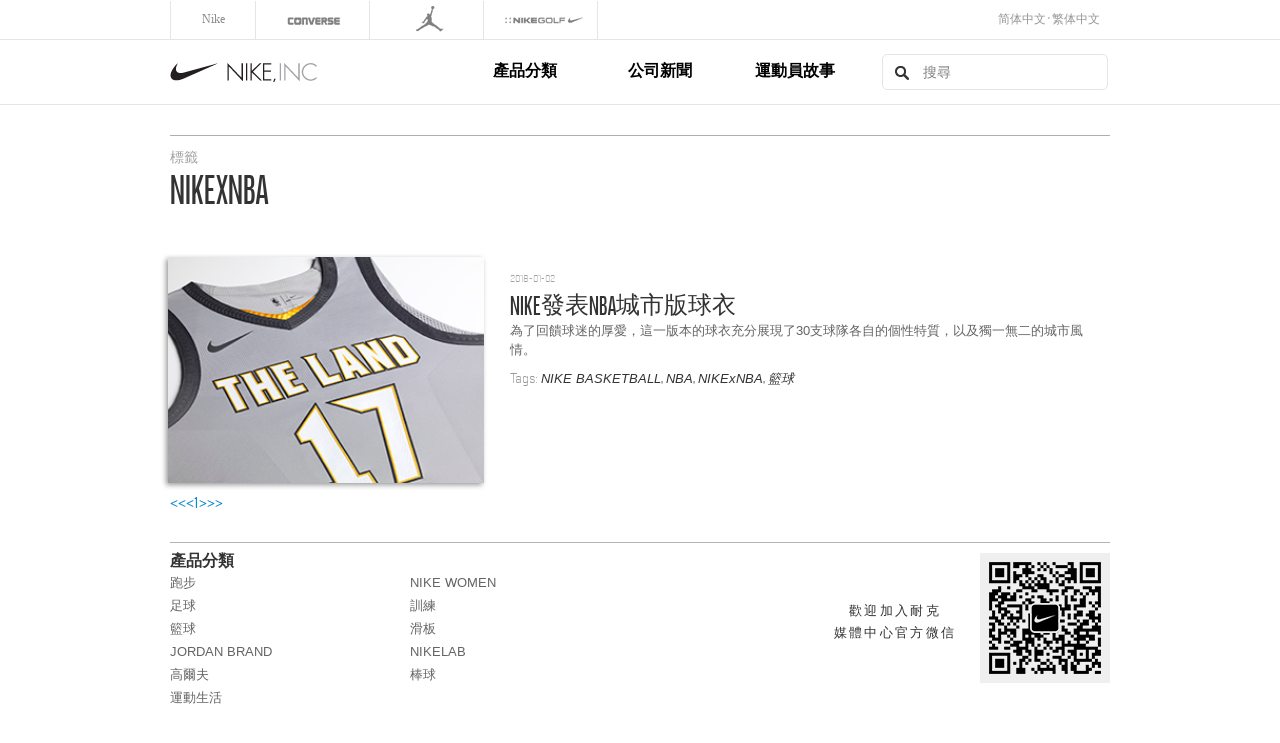

--- FILE ---
content_type: text/html; charset=utf-8
request_url: http://www.nikeinc.com.cn/tch/tag.html?k=%20NIKExNBA
body_size: 14191
content:
<!DOCTYPE html>
<html>
<head>
    <script type="text/javascript">var NREUMQ = NREUMQ || []; NREUMQ.push(["mark", "firstbyte", new Date().getTime()]);</script>
    <meta id="viewport" name='viewport'>
    <script>
        (function (doc)
        {
            var viewport = document.getElementById('viewport');
            if (navigator.userAgent.match(/iPad/i))
            {
                doc.getElementById("viewport").setAttribute("content", "width=768, initial-scale=0.72");
            } else
            {
                doc.getElementById("viewport").setAttribute("content", "width=device-width, initial-scale=1.0");
            }
        }(document));
    </script>
    <meta http-equiv="Content-Type" content="text/html; charset=UTF-8" />
    <title>耐克媒體中心</title>
    <link href='/skins/web/style/pagebase.css?_t_=63750043804' rel='stylesheet' /><link href='/skins/web/style/tch.css?_t_=63687993684' rel='stylesheet' />
    <script src="/js/application-frontend-472c5a1fc3c0d6aebb8da88634f2d72d.js" type="text/javascript"></script>
    <meta name="Description" content="Read the latest NIKE, Inc. news and press releases, search for jobs, find stock information and learn about corporate responsibility.">

    <script src='/Js/web2.js?_t_=63743744898'></script>
    <script type="text/javascript">
        webPages.comm.loadCss();
    </script>
</head>
<body class="bdSubList">
    <div id='mobileHeader'>
        <div class='logo'><a href='/'>Nike, Inc.</a></div>
        <button name='mobile-dropdown' class='dropdown-button' id='mobile-dropdown-button'><img alt='Dropdown' src='/resources/icons/dropdown-4fb0b8cc094cc81b9d7365e724b97aac.png' /></button>
        <div class='clearfix'></div>
<div class='divLangSelect'>
                        <a href='/'>简体中文</a> · <a href='/tch/'>繁体中文</a>
                    </div>
    </div>
    <div class='mobile_dropdown'>
        <div id='mobile_search_container'>
            <form action='/' method='get' id='mobile_search_form'>
                <input autocomplete='off' id='mobile_search' name='search_terms' type='text' value='' />
                <input style='position: absolute; left: -9999px; width: 1px; height: 1px;' type='submit' value='&gt;' />
            </form>
        </div>
        <ul id='mobile_nike_dropdown_items'>
            <li>
                <a href='#nike_categories' class='dropdown_link unselected'>產品分類</a>
                <ul id='nike_categories_sub_menu_items'><li><a href='/tch/page110.html'>跑步</a></li><li><a href='/tch/page111.html'>足球</a></li><li><a href='/tch/page112.html'>籃球</a></li><li><a href='/tch/page113.html'>JORDAN BRAND</a></li><li><a href='/tch/page122.html'>高爾夫</a></li><li><a href='/tch/page115.html'>運動生活</a></li><li><a href='/tch/page116.html'>NIKE WOMEN</a></li><li><a href='/tch/page117.html'>訓練</a></li><li><a href='/tch/page118.html'>滑板</a></li><li><a href='/tch/page132.html'>NikeLab</a></li><li><a href='/tch/page133.html'>棒球</a></li>
                </ul>
            </li>
<li>
      <a href='/tch/news.html' class='dropdown_link unselected'>公司新聞</a>
            </li>
<li>
      <a href='/tch/story.html' class='dropdown_link unselected'>運動員故事</a>
            </li>
        </ul>
    </div>
    <div class='divPcHeader desktop-only divHA'>
<div class='divPcHeaderRw1'>
<div class='divBrandList'>
    <a href='http://www.nike.com/cn/zh_cn/' target='_blank' id='brandNike' class='brandLogo'><span>Nike</span></a>
    <a href='http://www.converse.com.cn/' id='brandConverse' target='_blank' class='brandLogo'><span>Converse</span></a>
    <a href='javascript:void(0)' id='brandHurley' class='brandLogo'><span>Hurley</span></a>
    <a href='http://www.nike.com/cn/zh_cn/c/jordan' id='brandJordan' target='_blank' class='brandLogo'><span>Jordan</span></a>
    <a href='http://nike.com/golf' id='brandNikeGolf' class='brandLogo'><span>Nike Golf</span></a>
<div class='divLangSelect'>
    <a href='/'>简体中文</a> · <a href='/tch/'>繁体中文</a>
</div></div>
</div>
<div class='divPcHeaderRw2'>
    <div class='divMenus'>
        <div class='divMenu1'><a class='n' href='javascript:void(0);'>產品分類</a><ul class='ulMenu'><li><a href='/html/page110.html'>跑步</a></li><li><a href='/html/page111.html'>足球</a></li><li><a href='/html/page112.html'>籃球</a></li><li><a href='/html/page113.html'>JORDAN BRAND</a></li><li><a href='/html/page122.html'>高爾夫</a></li><li><a href='/html/page115.html'>運動生活</a></li><li><a href='/html/page116.html'>NIKE WOMEN</a></li><li><a href='/html/page117.html'>訓練</a></li><li><a href='/html/page118.html'>滑板</a></li><li><a href='/html/page132.html'>NikeLab</a></li><li><a href='/html/page133.html'>棒球</a></li></ul></div>
        <div class='divMenu1'><a class='n' href='/tch/news.html'>公司新聞</a></div>
        <div class='divMenu1'><a class='n' href='/tch/story.html'>運動員故事</a></div>
    </div>
    
    <a href='/' class='aLogo'>Nike, Inc.</a>
    <div id='searchContainer'>
                        <form action='/' method='get' id='frmSearch'>
                            <input autocomplete='off' id='search' name='search_terms' type='text' value='搜索' />  <input type='submit' value='&gt;' />
                        </form>
    </div>
</div>
</div>
    <div id="global" class="container">
        <div class="row">
        </div>
        <div id="postsArchiveHeader">
            <h4><span class="desktop-only">標籤</span></h4>
            <h1> NIKExNBA</h1>
        </div>
        <div id="postsArchive" class="desktop-only"><div class='post'>
            <img alt='Nike發表NBA城市版球衣' class='postPreviewImg' src='/upload/images/article/50132ef4-3a8e-40f4-be4c-b40937b28cf5.jpg?_t_=63687965447' />

            <div class='postInfo'>
                <h6 class='date'>2018-01-02</h6>
                <h2><a href='page-2488.html'>Nike<span class='spChineseText'>發表</span>NBA<span class='spChineseText'>城市版球衣</span></a></h2>
                <p>為了回饋球迷的厚愛，這一版本的球衣充分展現了30支球隊各自的個性特質，以及獨一無二的城市風情。 </p>
                <div class='postTags'>
                    <span class='tagLabel'>Tags:</span>
                     <a href='tag.html?k=NIKE%20BASKETBALL'>NIKE BASKETBALL</a>, <a href='tag.html?k=NBA'>NBA</a>, <a href='tag.html?k=%20NIKExNBA'> NIKExNBA</a>, <a href='tag.html?k=%e7%b1%83%e7%90%83'>籃球</a>
                </div>
            </div>
        </div><div  class='bx_pager bx_pager_normal'><div class='bx_pager_nums'><a class='bx_pager_num bx_pager_num_first bx_pager_num_disabled' href='javascript:void(0);'  title='首页'>&lt;&lt;</a><a class='bx_pager_num bx_pager_num_prev bx_pager_num_disabled' href='javascript:void(0);'  title='上一页'>&lt;</a><a class='bx_pager_num bx_pager_num_current' href='javascript:void(0);'  >1</a><a class='bx_pager_num bx_pager_num_next bx_pager_num_disabled' href='javascript:void(0);'  title='下一页'>&gt;</a><a class='bx_pager_num bx_pager_num_last bx_pager_num_disabled' href='tag_i1.html?k=%20NIKExNBA' javascript:void(0); title='末页'>&gt;&gt;</a></div></div></div>
        <div class="mobile-only" id="story_archive_results">
            <div class='row'>
                <div class='span12'>
                    <div class='story-archive-result'>
                        <a class='story_archive_image_link' href='page-2488.html'>
                            <img src='/upload/images/article/50132ef4-3a8e-40f4-be4c-b40937b28cf5.jpg?_t_=63687965447' class='' alt='Nike發表NBA城市版球衣'>
                        </a>      <span class='story_archive_result_date_title'>
                            <span class='story_archive_result_date'><a href='page-2488.html'>2018-01-02</a></span><br>
                            <span class='story_archive_result_title'><a href='page-2488.html'>Nike<span class='spChineseText'>發表</span>NBA<span class='spChineseText'>城市版球衣</span></a></span>
                        </span>
                    </div>
                </div>
            </div><div  class='bx_pager bx_pager_normal'><div class='bx_pager_nums'><a class='bx_pager_num bx_pager_num_first bx_pager_num_disabled' href='javascript:void(0);'  title='首页'>&lt;&lt;</a><a class='bx_pager_num bx_pager_num_prev bx_pager_num_disabled' href='javascript:void(0);'  title='上一页'>&lt;</a><a class='bx_pager_num bx_pager_num_current' href='javascript:void(0);'  >1</a><a class='bx_pager_num bx_pager_num_next bx_pager_num_disabled' href='javascript:void(0);'  title='下一页'>&gt;</a><a class='bx_pager_num bx_pager_num_last bx_pager_num_disabled' href='tag_i1.html?k=%20NIKExNBA' javascript:void(0); title='末页'>&gt;&gt;</a></div></div>
        </div>
        <div id="footer" class="not-mobile">
            <div class="row">
                <div class="footer topics span12">
                    <div class="row divFooterLinks">
                        <div class='span3'>
                            <div class='section'>
                                <h3>產品分類</h3>
                                <ul><li><a href='/tch/page110.html'>跑步</a></li><li><a href='/tch/page111.html'>足球</a></li><li><a href='/tch/page112.html'>籃球</a></li><li><a href='/tch/page113.html'>JORDAN BRAND</a></li><li><a href='/tch/page122.html'>高爾夫</a></li><li><a href='/tch/page115.html'>運動生活</a></li></ul>
                            </div>
                        </div>

                        <div class='span3'>
                            <div class='section no-heading'>
                                <ul><li><a href='/tch/page116.html'>NIKE WOMEN</a></li><li><a href='/tch/page117.html'>訓練</a></li><li><a href='/tch/page118.html'>滑板</a></li><li><a href='/tch/page132.html'>NikeLab</a></li><li><a href='/tch/page133.html'>棒球</a></li></ul>
                            </div>
                        </div>

                        
<div class='span3'>
                            <div class='section last divWx'>
                                <span>歡迎加入耐克<br />媒體中心官方微信</span>
                            </div>
                        </div>
                        

                    </div>
                </div>
            </div>

            <div class="row">
                <div class="span12">
                    <div class="footer brands">
                        <h3>相關品牌連結</h3>
                        <a href="http://www.nike.com/cn/zh_cn/" target="_blank" id="brandNike" class="brandLogo"><span>Nike</span></a>
                        <a href="http://www.converse.com.cn/" id="brandConverse" target="_blank" class="brandLogo"><span>Converse</span></a>
                        <a href="javascript:void(0)" id="brandHurley" class="brandLogo"><span>Hurley</span></a>
                        <a href="http://www.nike.com/cn/zh_cn/c/jordan" id="brandJordan" target="_blank" class="brandLogo"><span>Jordan</span></a>
                        <a href="http://nike.com/golf" id="brandNikeGolf" class="brandLogo"><span>Nike Golf</span></a>

                    </div>
                </div>
            </div>

            <div class="row">
                <div class="span12">
                    <div class="footer links">
                        <ul>
                            <li id="copy">&copy; Nike, 2014</li>
                        </ul>
                        <div class="socialLinks">
                            <a href="/html/rss.html" id='rss'><span>RSS</span></a>
                            <a href="sub.html" style='display:none'><span>Follow Us</span></a>
                        </div>
                    </div>
                </div>
            </div>
        </div>
        <div class="mobile-footer mobile-only">
            
            <div class="row">
                <div class="span12">
                    <div class="mobile_footer_copyright">
                        &copy; Nike, 2014
                    </div>
                </div>
            </div>
        </div>
    </div>

    <script type="text/javascript">
        webPages.comm.init();
        jQuery(document).ready(function ($)
        {

            $("#downloadBox").fancybox({
                'padding': 0,
                'width': 972,
                'height': 500,
                'overlayOpacity': .8,
                'autoScale': true,
                'transitionIn': 'fade',
                'transitionOut': 'fade',
                'type': 'iframe',
                'onStart': function () { $$(".videoPlayerObject").hide(); },
                'onCleanup': function () { $$(".videoPlayerObject").show(); }
            });

            $("#email").fancybox({
                'padding': 0,
                'width': 972,
                'height': 325,
                'overlayOpacity': .8,
                'autoScale': false,
                'transitionIn': 'fade',
                'transitionOut': 'fade',
                'type': 'iframe',
                'onStart': function () { $$(".videoPlayerObject").hide(); $$(".video").hide(); },
                'onCleanup': function () { $$(".videoPlayerObject").show(); $$(".video").show(); }
            });

        });
    </script>




    <script>
        (function (i, s, o, g, r, a, m)
        {
            i['GoogleAnalyticsObject'] = r; i[r] = i[r] || function ()
            {
                (i[r].q = i[r].q || []).push(arguments)
            }, i[r].l = 1 * new Date(); a = s.createElement(o),
            m = s.getElementsByTagName(o)[0]; a.async = 1; a.src = g; m.parentNode.insertBefore(a, m)
        })(window, document, 'script', '//www.google-analytics.com/analytics.js', 'ga');

        ga('create', 'UA-50386022-1', 'nikeinc.com.cn');
        ga('send', 'pageview');

    </script>
</body>
</html>


--- FILE ---
content_type: text/css
request_url: http://www.nikeinc.com.cn/skins/web/style/tchmac.css
body_size: 591
content:
body { font-family: NewhouseDTSCond-Regular,​Arial,丽黑PRO;}
A { font-family: NewhouseDTSCond-Regular,​Arial,丽黑PRO;}
input, text {font-family:NewhouseDTSCond-Regular,​Arial,丽黑PRO, verdana, sans-serif; }

.divPager_simple A { font-family: Georgia,Arial,丽黑PRO,黑体; }
.postContent,.postContent A,.more-news-item .excerpt,.postInfo p ,div.postTags A ,#imageGalleryCaption,#footer div.section li A,div.related_posts a{ font-family: Arial,'丽黑PRO',黑体;  }

.mobile_dropdown A ,.jqmWindow-share textarea {font-family:stratum-1-web,​Arial,丽黑PRO,黑体; }